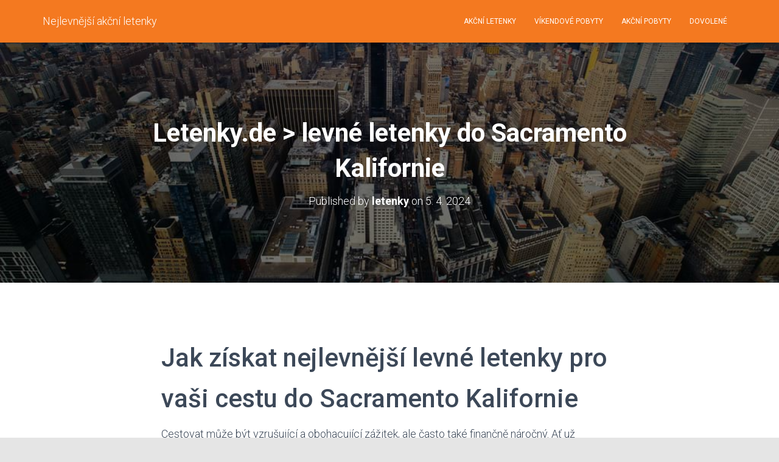

--- FILE ---
content_type: text/html; charset=UTF-8
request_url: https://letenky.de/pelikan/levne-letenky-do-sacramento-kalifornie/
body_size: 13994
content:
<!DOCTYPE html>
<html lang="cs">

<head>
	<meta charset='UTF-8'>
	<meta name="viewport" content="width=device-width, initial-scale=1">
	<link rel="profile" href="http://gmpg.org/xfn/11">
		<title>Nejlepší levné letenky do Sacramento Kalifornie?</title>
<meta name='robots' content='max-image-preview:large' />
<link rel='dns-prefetch' href='//fonts.googleapis.com' />

	<meta name='description' content='Hledáte cenově dostupné levné letenky do Sacramento Kalifornie? Nabízíme vám přehled akčních cen letenek, porovnání nabídek a praktické rady pro ekonomické cestování letecky.' class='nsg-seo-meta-tag' />


	<link rel='canonical' href='https://letenky.de/index.php/pelikan/levne-letenky-do-sacramento-kalifornie/' class='nsg-seo-canonical' />

<style id='wp-img-auto-sizes-contain-inline-css' type='text/css'>
img:is([sizes=auto i],[sizes^="auto," i]){contain-intrinsic-size:3000px 1500px}
/*# sourceURL=wp-img-auto-sizes-contain-inline-css */
</style>
<style id='wp-emoji-styles-inline-css' type='text/css'>

	img.wp-smiley, img.emoji {
		display: inline !important;
		border: none !important;
		box-shadow: none !important;
		height: 1em !important;
		width: 1em !important;
		margin: 0 0.07em !important;
		vertical-align: -0.1em !important;
		background: none !important;
		padding: 0 !important;
	}
/*# sourceURL=wp-emoji-styles-inline-css */
</style>
<style id='wp-block-library-inline-css' type='text/css'>
:root{--wp-block-synced-color:#7a00df;--wp-block-synced-color--rgb:122,0,223;--wp-bound-block-color:var(--wp-block-synced-color);--wp-editor-canvas-background:#ddd;--wp-admin-theme-color:#007cba;--wp-admin-theme-color--rgb:0,124,186;--wp-admin-theme-color-darker-10:#006ba1;--wp-admin-theme-color-darker-10--rgb:0,107,160.5;--wp-admin-theme-color-darker-20:#005a87;--wp-admin-theme-color-darker-20--rgb:0,90,135;--wp-admin-border-width-focus:2px}@media (min-resolution:192dpi){:root{--wp-admin-border-width-focus:1.5px}}.wp-element-button{cursor:pointer}:root .has-very-light-gray-background-color{background-color:#eee}:root .has-very-dark-gray-background-color{background-color:#313131}:root .has-very-light-gray-color{color:#eee}:root .has-very-dark-gray-color{color:#313131}:root .has-vivid-green-cyan-to-vivid-cyan-blue-gradient-background{background:linear-gradient(135deg,#00d084,#0693e3)}:root .has-purple-crush-gradient-background{background:linear-gradient(135deg,#34e2e4,#4721fb 50%,#ab1dfe)}:root .has-hazy-dawn-gradient-background{background:linear-gradient(135deg,#faaca8,#dad0ec)}:root .has-subdued-olive-gradient-background{background:linear-gradient(135deg,#fafae1,#67a671)}:root .has-atomic-cream-gradient-background{background:linear-gradient(135deg,#fdd79a,#004a59)}:root .has-nightshade-gradient-background{background:linear-gradient(135deg,#330968,#31cdcf)}:root .has-midnight-gradient-background{background:linear-gradient(135deg,#020381,#2874fc)}:root{--wp--preset--font-size--normal:16px;--wp--preset--font-size--huge:42px}.has-regular-font-size{font-size:1em}.has-larger-font-size{font-size:2.625em}.has-normal-font-size{font-size:var(--wp--preset--font-size--normal)}.has-huge-font-size{font-size:var(--wp--preset--font-size--huge)}.has-text-align-center{text-align:center}.has-text-align-left{text-align:left}.has-text-align-right{text-align:right}.has-fit-text{white-space:nowrap!important}#end-resizable-editor-section{display:none}.aligncenter{clear:both}.items-justified-left{justify-content:flex-start}.items-justified-center{justify-content:center}.items-justified-right{justify-content:flex-end}.items-justified-space-between{justify-content:space-between}.screen-reader-text{border:0;clip-path:inset(50%);height:1px;margin:-1px;overflow:hidden;padding:0;position:absolute;width:1px;word-wrap:normal!important}.screen-reader-text:focus{background-color:#ddd;clip-path:none;color:#444;display:block;font-size:1em;height:auto;left:5px;line-height:normal;padding:15px 23px 14px;text-decoration:none;top:5px;width:auto;z-index:100000}html :where(.has-border-color){border-style:solid}html :where([style*=border-top-color]){border-top-style:solid}html :where([style*=border-right-color]){border-right-style:solid}html :where([style*=border-bottom-color]){border-bottom-style:solid}html :where([style*=border-left-color]){border-left-style:solid}html :where([style*=border-width]){border-style:solid}html :where([style*=border-top-width]){border-top-style:solid}html :where([style*=border-right-width]){border-right-style:solid}html :where([style*=border-bottom-width]){border-bottom-style:solid}html :where([style*=border-left-width]){border-left-style:solid}html :where(img[class*=wp-image-]){height:auto;max-width:100%}:where(figure){margin:0 0 1em}html :where(.is-position-sticky){--wp-admin--admin-bar--position-offset:var(--wp-admin--admin-bar--height,0px)}@media screen and (max-width:600px){html :where(.is-position-sticky){--wp-admin--admin-bar--position-offset:0px}}

/*# sourceURL=wp-block-library-inline-css */
</style><style id='global-styles-inline-css' type='text/css'>
:root{--wp--preset--aspect-ratio--square: 1;--wp--preset--aspect-ratio--4-3: 4/3;--wp--preset--aspect-ratio--3-4: 3/4;--wp--preset--aspect-ratio--3-2: 3/2;--wp--preset--aspect-ratio--2-3: 2/3;--wp--preset--aspect-ratio--16-9: 16/9;--wp--preset--aspect-ratio--9-16: 9/16;--wp--preset--color--black: #000000;--wp--preset--color--cyan-bluish-gray: #abb8c3;--wp--preset--color--white: #ffffff;--wp--preset--color--pale-pink: #f78da7;--wp--preset--color--vivid-red: #cf2e2e;--wp--preset--color--luminous-vivid-orange: #ff6900;--wp--preset--color--luminous-vivid-amber: #fcb900;--wp--preset--color--light-green-cyan: #7bdcb5;--wp--preset--color--vivid-green-cyan: #00d084;--wp--preset--color--pale-cyan-blue: #8ed1fc;--wp--preset--color--vivid-cyan-blue: #0693e3;--wp--preset--color--vivid-purple: #9b51e0;--wp--preset--color--accent: #f47920;--wp--preset--color--secondary: #2d3359;--wp--preset--color--background-color: #E5E5E5;--wp--preset--color--header-gradient: #a81d84;--wp--preset--color--body-color: #999999;--wp--preset--color--header-overlay-color: rgba(0,0,0,0.5);--wp--preset--color--header-text-color: #fffffe;--wp--preset--color--navbar-background: #f47920;--wp--preset--color--navbar-text-color: #ffffff;--wp--preset--color--navbar-text-color-hover: #ffffff;--wp--preset--color--navbar-transparent-text-color: #fffffc;--wp--preset--gradient--vivid-cyan-blue-to-vivid-purple: linear-gradient(135deg,rgb(6,147,227) 0%,rgb(155,81,224) 100%);--wp--preset--gradient--light-green-cyan-to-vivid-green-cyan: linear-gradient(135deg,rgb(122,220,180) 0%,rgb(0,208,130) 100%);--wp--preset--gradient--luminous-vivid-amber-to-luminous-vivid-orange: linear-gradient(135deg,rgb(252,185,0) 0%,rgb(255,105,0) 100%);--wp--preset--gradient--luminous-vivid-orange-to-vivid-red: linear-gradient(135deg,rgb(255,105,0) 0%,rgb(207,46,46) 100%);--wp--preset--gradient--very-light-gray-to-cyan-bluish-gray: linear-gradient(135deg,rgb(238,238,238) 0%,rgb(169,184,195) 100%);--wp--preset--gradient--cool-to-warm-spectrum: linear-gradient(135deg,rgb(74,234,220) 0%,rgb(151,120,209) 20%,rgb(207,42,186) 40%,rgb(238,44,130) 60%,rgb(251,105,98) 80%,rgb(254,248,76) 100%);--wp--preset--gradient--blush-light-purple: linear-gradient(135deg,rgb(255,206,236) 0%,rgb(152,150,240) 100%);--wp--preset--gradient--blush-bordeaux: linear-gradient(135deg,rgb(254,205,165) 0%,rgb(254,45,45) 50%,rgb(107,0,62) 100%);--wp--preset--gradient--luminous-dusk: linear-gradient(135deg,rgb(255,203,112) 0%,rgb(199,81,192) 50%,rgb(65,88,208) 100%);--wp--preset--gradient--pale-ocean: linear-gradient(135deg,rgb(255,245,203) 0%,rgb(182,227,212) 50%,rgb(51,167,181) 100%);--wp--preset--gradient--electric-grass: linear-gradient(135deg,rgb(202,248,128) 0%,rgb(113,206,126) 100%);--wp--preset--gradient--midnight: linear-gradient(135deg,rgb(2,3,129) 0%,rgb(40,116,252) 100%);--wp--preset--font-size--small: 13px;--wp--preset--font-size--medium: 20px;--wp--preset--font-size--large: 36px;--wp--preset--font-size--x-large: 42px;--wp--preset--spacing--20: 0.44rem;--wp--preset--spacing--30: 0.67rem;--wp--preset--spacing--40: 1rem;--wp--preset--spacing--50: 1.5rem;--wp--preset--spacing--60: 2.25rem;--wp--preset--spacing--70: 3.38rem;--wp--preset--spacing--80: 5.06rem;--wp--preset--shadow--natural: 6px 6px 9px rgba(0, 0, 0, 0.2);--wp--preset--shadow--deep: 12px 12px 50px rgba(0, 0, 0, 0.4);--wp--preset--shadow--sharp: 6px 6px 0px rgba(0, 0, 0, 0.2);--wp--preset--shadow--outlined: 6px 6px 0px -3px rgb(255, 255, 255), 6px 6px rgb(0, 0, 0);--wp--preset--shadow--crisp: 6px 6px 0px rgb(0, 0, 0);}:where(.is-layout-flex){gap: 0.5em;}:where(.is-layout-grid){gap: 0.5em;}body .is-layout-flex{display: flex;}.is-layout-flex{flex-wrap: wrap;align-items: center;}.is-layout-flex > :is(*, div){margin: 0;}body .is-layout-grid{display: grid;}.is-layout-grid > :is(*, div){margin: 0;}:where(.wp-block-columns.is-layout-flex){gap: 2em;}:where(.wp-block-columns.is-layout-grid){gap: 2em;}:where(.wp-block-post-template.is-layout-flex){gap: 1.25em;}:where(.wp-block-post-template.is-layout-grid){gap: 1.25em;}.has-black-color{color: var(--wp--preset--color--black) !important;}.has-cyan-bluish-gray-color{color: var(--wp--preset--color--cyan-bluish-gray) !important;}.has-white-color{color: var(--wp--preset--color--white) !important;}.has-pale-pink-color{color: var(--wp--preset--color--pale-pink) !important;}.has-vivid-red-color{color: var(--wp--preset--color--vivid-red) !important;}.has-luminous-vivid-orange-color{color: var(--wp--preset--color--luminous-vivid-orange) !important;}.has-luminous-vivid-amber-color{color: var(--wp--preset--color--luminous-vivid-amber) !important;}.has-light-green-cyan-color{color: var(--wp--preset--color--light-green-cyan) !important;}.has-vivid-green-cyan-color{color: var(--wp--preset--color--vivid-green-cyan) !important;}.has-pale-cyan-blue-color{color: var(--wp--preset--color--pale-cyan-blue) !important;}.has-vivid-cyan-blue-color{color: var(--wp--preset--color--vivid-cyan-blue) !important;}.has-vivid-purple-color{color: var(--wp--preset--color--vivid-purple) !important;}.has-black-background-color{background-color: var(--wp--preset--color--black) !important;}.has-cyan-bluish-gray-background-color{background-color: var(--wp--preset--color--cyan-bluish-gray) !important;}.has-white-background-color{background-color: var(--wp--preset--color--white) !important;}.has-pale-pink-background-color{background-color: var(--wp--preset--color--pale-pink) !important;}.has-vivid-red-background-color{background-color: var(--wp--preset--color--vivid-red) !important;}.has-luminous-vivid-orange-background-color{background-color: var(--wp--preset--color--luminous-vivid-orange) !important;}.has-luminous-vivid-amber-background-color{background-color: var(--wp--preset--color--luminous-vivid-amber) !important;}.has-light-green-cyan-background-color{background-color: var(--wp--preset--color--light-green-cyan) !important;}.has-vivid-green-cyan-background-color{background-color: var(--wp--preset--color--vivid-green-cyan) !important;}.has-pale-cyan-blue-background-color{background-color: var(--wp--preset--color--pale-cyan-blue) !important;}.has-vivid-cyan-blue-background-color{background-color: var(--wp--preset--color--vivid-cyan-blue) !important;}.has-vivid-purple-background-color{background-color: var(--wp--preset--color--vivid-purple) !important;}.has-black-border-color{border-color: var(--wp--preset--color--black) !important;}.has-cyan-bluish-gray-border-color{border-color: var(--wp--preset--color--cyan-bluish-gray) !important;}.has-white-border-color{border-color: var(--wp--preset--color--white) !important;}.has-pale-pink-border-color{border-color: var(--wp--preset--color--pale-pink) !important;}.has-vivid-red-border-color{border-color: var(--wp--preset--color--vivid-red) !important;}.has-luminous-vivid-orange-border-color{border-color: var(--wp--preset--color--luminous-vivid-orange) !important;}.has-luminous-vivid-amber-border-color{border-color: var(--wp--preset--color--luminous-vivid-amber) !important;}.has-light-green-cyan-border-color{border-color: var(--wp--preset--color--light-green-cyan) !important;}.has-vivid-green-cyan-border-color{border-color: var(--wp--preset--color--vivid-green-cyan) !important;}.has-pale-cyan-blue-border-color{border-color: var(--wp--preset--color--pale-cyan-blue) !important;}.has-vivid-cyan-blue-border-color{border-color: var(--wp--preset--color--vivid-cyan-blue) !important;}.has-vivid-purple-border-color{border-color: var(--wp--preset--color--vivid-purple) !important;}.has-vivid-cyan-blue-to-vivid-purple-gradient-background{background: var(--wp--preset--gradient--vivid-cyan-blue-to-vivid-purple) !important;}.has-light-green-cyan-to-vivid-green-cyan-gradient-background{background: var(--wp--preset--gradient--light-green-cyan-to-vivid-green-cyan) !important;}.has-luminous-vivid-amber-to-luminous-vivid-orange-gradient-background{background: var(--wp--preset--gradient--luminous-vivid-amber-to-luminous-vivid-orange) !important;}.has-luminous-vivid-orange-to-vivid-red-gradient-background{background: var(--wp--preset--gradient--luminous-vivid-orange-to-vivid-red) !important;}.has-very-light-gray-to-cyan-bluish-gray-gradient-background{background: var(--wp--preset--gradient--very-light-gray-to-cyan-bluish-gray) !important;}.has-cool-to-warm-spectrum-gradient-background{background: var(--wp--preset--gradient--cool-to-warm-spectrum) !important;}.has-blush-light-purple-gradient-background{background: var(--wp--preset--gradient--blush-light-purple) !important;}.has-blush-bordeaux-gradient-background{background: var(--wp--preset--gradient--blush-bordeaux) !important;}.has-luminous-dusk-gradient-background{background: var(--wp--preset--gradient--luminous-dusk) !important;}.has-pale-ocean-gradient-background{background: var(--wp--preset--gradient--pale-ocean) !important;}.has-electric-grass-gradient-background{background: var(--wp--preset--gradient--electric-grass) !important;}.has-midnight-gradient-background{background: var(--wp--preset--gradient--midnight) !important;}.has-small-font-size{font-size: var(--wp--preset--font-size--small) !important;}.has-medium-font-size{font-size: var(--wp--preset--font-size--medium) !important;}.has-large-font-size{font-size: var(--wp--preset--font-size--large) !important;}.has-x-large-font-size{font-size: var(--wp--preset--font-size--x-large) !important;}
/*# sourceURL=global-styles-inline-css */
</style>

<style id='classic-theme-styles-inline-css' type='text/css'>
/*! This file is auto-generated */
.wp-block-button__link{color:#fff;background-color:#32373c;border-radius:9999px;box-shadow:none;text-decoration:none;padding:calc(.667em + 2px) calc(1.333em + 2px);font-size:1.125em}.wp-block-file__button{background:#32373c;color:#fff;text-decoration:none}
/*# sourceURL=/wp-includes/css/classic-themes.min.css */
</style>
<link rel='stylesheet' id='nsg-styles-css' href='https://letenky.de/wp-content/plugins/nsg-seo-generator/assets/nsg-styles.css?ver=2.4.0' type='text/css' media='all' />
<link rel='stylesheet' id='bootstrap-css' href='https://letenky.de/wp-content/themes/hestia-pro/assets/bootstrap/css/bootstrap.min.css?ver=1.0.2' type='text/css' media='all' />
<link rel='stylesheet' id='hestia-font-sizes-css' href='https://letenky.de/wp-content/themes/hestia-pro/assets/css/font-sizes.min.css?ver=3.0.29' type='text/css' media='all' />
<link rel='stylesheet' id='hestia_style-css' href='https://letenky.de/wp-content/themes/hestia-pro/style.min.css?ver=3.0.29' type='text/css' media='all' />
<style id='hestia_style-inline-css' type='text/css'>
.hestia-top-bar,.hestia-top-bar .widget.widget_shopping_cart .cart_list{background-color:#363537}.hestia-top-bar .widget .label-floating input[type=search]:-webkit-autofill{-webkit-box-shadow:inset 0 0 0 9999px #363537}.hestia-top-bar,.hestia-top-bar .widget .label-floating input[type=search],.hestia-top-bar .widget.widget_search form.form-group:before,.hestia-top-bar .widget.widget_product_search form.form-group:before,.hestia-top-bar .widget.widget_shopping_cart:before{color:#fff}.hestia-top-bar .widget .label-floating input[type=search]{-webkit-text-fill-color:#fff !important}.hestia-top-bar div.widget.widget_shopping_cart:before,.hestia-top-bar .widget.widget_product_search form.form-group:before,.hestia-top-bar .widget.widget_search form.form-group:before{background-color:#fff}.hestia-top-bar a,.hestia-top-bar .top-bar-nav li a{color:#fff}.hestia-top-bar ul li a[href*="mailto:"]:before,.hestia-top-bar ul li a[href*="tel:"]:before{background-color:#fff}.hestia-top-bar a:hover,.hestia-top-bar .top-bar-nav li a:hover{color:#eee}.hestia-top-bar ul li:hover a[href*="mailto:"]:before,.hestia-top-bar ul li:hover a[href*="tel:"]:before{background-color:#eee}
@media(min-width:769px){.page-header.header-small .hestia-title,.page-header.header-small .title,h1.hestia-title.title-in-content,.main article.section .has-title-font-size{font-size:42px}}
a,.navbar .dropdown-menu li:hover>a,.navbar .dropdown-menu li:focus>a,.navbar .dropdown-menu li:active>a,.navbar .navbar-nav>li .dropdown-menu li:hover>a,body:not(.home) .navbar-default .navbar-nav>.active:not(.btn)>a,body:not(.home) .navbar-default .navbar-nav>.active:not(.btn)>a:hover,body:not(.home) .navbar-default .navbar-nav>.active:not(.btn)>a:focus,a:hover,.card-blog a.moretag:hover,.card-blog a.more-link:hover,.widget a:hover,.has-text-color.has-accent-color,p.has-text-color a{color:#f47920}.svg-text-color{fill:#f47920}.pagination span.current,.pagination span.current:focus,.pagination span.current:hover{border-color:#f47920}button,button:hover,.woocommerce .track_order button[type="submit"],.woocommerce .track_order button[type="submit"]:hover,div.wpforms-container .wpforms-form button[type=submit].wpforms-submit,div.wpforms-container .wpforms-form button[type=submit].wpforms-submit:hover,input[type="button"],input[type="button"]:hover,input[type="submit"],input[type="submit"]:hover,input#searchsubmit,.pagination span.current,.pagination span.current:focus,.pagination span.current:hover,.btn.btn-primary,.btn.btn-primary:link,.btn.btn-primary:hover,.btn.btn-primary:focus,.btn.btn-primary:active,.btn.btn-primary.active,.btn.btn-primary.active:focus,.btn.btn-primary.active:hover,.btn.btn-primary:active:hover,.btn.btn-primary:active:focus,.btn.btn-primary:active:hover,.hestia-sidebar-open.btn.btn-rose,.hestia-sidebar-close.btn.btn-rose,.hestia-sidebar-open.btn.btn-rose:hover,.hestia-sidebar-close.btn.btn-rose:hover,.hestia-sidebar-open.btn.btn-rose:focus,.hestia-sidebar-close.btn.btn-rose:focus,.label.label-primary,.hestia-work .portfolio-item:nth-child(6n+1) .label,.nav-cart .nav-cart-content .widget .buttons .button,.has-accent-background-color[class*="has-background"]{background-color:#f47920}@media(max-width:768px){.navbar-default .navbar-nav>li>a:hover,.navbar-default .navbar-nav>li>a:focus,.navbar .navbar-nav .dropdown .dropdown-menu li a:hover,.navbar .navbar-nav .dropdown .dropdown-menu li a:focus,.navbar button.navbar-toggle:hover,.navbar .navbar-nav li:hover>a i{color:#f47920}}body:not(.woocommerce-page) button:not([class^="fl-"]):not(.hestia-scroll-to-top):not(.navbar-toggle):not(.close),body:not(.woocommerce-page) .button:not([class^="fl-"]):not(hestia-scroll-to-top):not(.navbar-toggle):not(.add_to_cart_button):not(.product_type_grouped):not(.product_type_external),div.wpforms-container .wpforms-form button[type=submit].wpforms-submit,input[type="submit"],input[type="button"],.btn.btn-primary,.widget_product_search button[type="submit"],.hestia-sidebar-open.btn.btn-rose,.hestia-sidebar-close.btn.btn-rose,.everest-forms button[type=submit].everest-forms-submit-button{-webkit-box-shadow:0 2px 2px 0 rgba(244,121,32,0.14),0 3px 1px -2px rgba(244,121,32,0.2),0 1px 5px 0 rgba(244,121,32,0.12);box-shadow:0 2px 2px 0 rgba(244,121,32,0.14),0 3px 1px -2px rgba(244,121,32,0.2),0 1px 5px 0 rgba(244,121,32,0.12)}.card .header-primary,.card .content-primary,.everest-forms button[type=submit].everest-forms-submit-button{background:#f47920}body:not(.woocommerce-page) .button:not([class^="fl-"]):not(.hestia-scroll-to-top):not(.navbar-toggle):not(.add_to_cart_button):hover,body:not(.woocommerce-page) button:not([class^="fl-"]):not(.hestia-scroll-to-top):not(.navbar-toggle):not(.close):hover,div.wpforms-container .wpforms-form button[type=submit].wpforms-submit:hover,input[type="submit"]:hover,input[type="button"]:hover,input#searchsubmit:hover,.widget_product_search button[type="submit"]:hover,.pagination span.current,.btn.btn-primary:hover,.btn.btn-primary:focus,.btn.btn-primary:active,.btn.btn-primary.active,.btn.btn-primary:active:focus,.btn.btn-primary:active:hover,.hestia-sidebar-open.btn.btn-rose:hover,.hestia-sidebar-close.btn.btn-rose:hover,.pagination span.current:hover,.everest-forms button[type=submit].everest-forms-submit-button:hover,.everest-forms button[type=submit].everest-forms-submit-button:focus,.everest-forms button[type=submit].everest-forms-submit-button:active{-webkit-box-shadow:0 14px 26px -12px rgba(244,121,32,0.42),0 4px 23px 0 rgba(0,0,0,0.12),0 8px 10px -5px rgba(244,121,32,0.2);box-shadow:0 14px 26px -12px rgba(244,121,32,0.42),0 4px 23px 0 rgba(0,0,0,0.12),0 8px 10px -5px rgba(244,121,32,0.2);color:#fff}.form-group.is-focused .form-control{background-image:-webkit-gradient(linear,left top,left bottom,from(#f47920),to(#f47920)),-webkit-gradient(linear,left top,left bottom,from(#d2d2d2),to(#d2d2d2));background-image:-webkit-linear-gradient(linear,left top,left bottom,from(#f47920),to(#f47920)),-webkit-linear-gradient(linear,left top,left bottom,from(#d2d2d2),to(#d2d2d2));background-image:linear-gradient(linear,left top,left bottom,from(#f47920),to(#f47920)),linear-gradient(linear,left top,left bottom,from(#d2d2d2),to(#d2d2d2))}.navbar:not(.navbar-transparent) li:not(.btn):hover>a,.navbar li.on-section:not(.btn)>a,.navbar.full-screen-menu.navbar-transparent li:not(.btn):hover>a,.navbar.full-screen-menu .navbar-toggle:hover,.navbar:not(.navbar-transparent) .nav-cart:hover,.navbar:not(.navbar-transparent) .hestia-toggle-search:hover{color:#f47920}.header-filter-gradient{background:linear-gradient(45deg,rgba(168,29,132,1) 0,rgb(234,57,111) 100%)}.has-text-color.has-header-gradient-color{color:#a81d84}.has-header-gradient-background-color[class*="has-background"]{background-color:#a81d84}.has-text-color.has-background-color-color{color:#E5E5E5}.has-background-color-background-color[class*="has-background"]{background-color:#E5E5E5}
.title,.title a,.card-title,.card-title a,.card-title a:hover,.info-title,.info-title a,.footer-brand,.footer-brand a,.media .media-heading,.media .media-heading a,.hestia-info .info-title,.card-blog a.moretag,.card-blog a.more-link,.card .author a,.hestia-about:not(.section-image) h1,.hestia-about:not(.section-image) h2,.hestia-about:not(.section-image) h3,.hestia-about:not(.section-image) h4,.hestia-about:not(.section-image) h5,aside .widget h5,aside .widget a,.woocommerce ul.products[class*="columns-"] li.product-category h2,.woocommerce #reviews #comments ol.commentlist li .comment-text p.meta .woocommerce-review__author,.has-text-color.has-secondary-color{color:#2d3359}.has-secondary-background-color[class*="has-background"]{background-color:#2d3359}.description,.card-description,.footer-big,.hestia-features .hestia-info p,.text-gray,.hestia-about:not(.section-image) p,.hestia-about:not(.section-image) h6,.has-text-color.has-body-color-color{color:#999}.has-body-color-background-color[class*="has-background"]{background-color:#999}.header-filter:before,.has-header-overlay-color-background-color[class*="has-background"]{background-color:rgba(0,0,0,0.5)}.has-text-color.has-header-overlay-color-color{color:rgba(0,0,0,0.5)}.page-header,.page-header .hestia-title,.page-header .sub-title,.has-text-color.has-header-text-color-color{color:#fff}.has-header-text-color-background-color[class*="has-background"]{background-color:#fff}@media( max-width:768px){.header>.navbar,.navbar.navbar-fixed-top .navbar-collapse{background-color:#f47920}}.navbar:not(.navbar-transparent),.navbar .dropdown-menu,.nav-cart .nav-cart-content .widget,.has-navbar-background-background-color[class*="has-background"]{background-color:#f47920}@media( min-width:769px){.navbar.full-screen-menu .nav.navbar-nav{background-color:rgba(244,121,32,0.9)}}.has-navbar-background-color[class*="has-background"]{color:#f47920}@media( min-width:769px){.navbar.navbar-transparent .navbar-brand,.navbar.navbar-transparent .navbar-nav>li:not(.btn)>a,.navbar.navbar-transparent .navbar-nav>.active>a,.navbar.navbar-transparent.full-screen-menu .navbar-toggle,.navbar.navbar-transparent:not(.full-screen-menu) .nav-cart-icon,.navbar.navbar-transparent.full-screen-menu li.responsive-nav-cart>a.nav-cart-icon,.navbar.navbar-transparent .hestia-toggle-search,.navbar.navbar-transparent .header-widgets-wrapper ul li a[href*="mailto:"],.navbar.navbar-transparent .header-widgets-wrapper ul li a[href*="tel:"]{color:#fff}}.navbar.navbar-transparent .hestia-toggle-search svg{fill:#fff}.has-text-color.has-navbar-transparent-text-color-color{color:#fff}.has-navbar-transparent-text-color-background-color[class*="has-background"],.navbar.navbar-transparent .header-widgets-wrapper ul li a[href*="mailto:"]:before,.navbar.navbar-transparent .header-widgets-wrapper ul li a[href*="tel:"]:before{background-color:#fff}@media( min-width:769px){.menu-open .navbar.full-screen-menu.navbar-transparent .navbar-toggle,.navbar:not(.navbar-transparent) .navbar-brand,.navbar:not(.navbar-transparent) li:not(.btn)>a,.navbar.navbar-transparent.full-screen-menu li:not(.btn):not(.nav-cart)>a,.navbar.navbar-transparent .dropdown-menu li:not(.btn)>a,.hestia-mm-heading,.hestia-mm-description,.navbar:not(.navbar-transparent) .navbar-nav>.active>a,.navbar:not(.navbar-transparent).full-screen-menu .navbar-toggle,.navbar .nav-cart-icon,.navbar:not(.navbar-transparent) .hestia-toggle-search,.navbar.navbar-transparent .nav-cart .nav-cart-content .widget li a,.navbar .navbar-nav>li .dropdown-menu li.active>a{color:#fff}}@media( max-width:768px){.navbar.navbar-default .navbar-brand,.navbar.navbar-default .navbar-nav li:not(.btn).menu-item>a,.navbar.navbar-default .navbar-nav .menu-item.active>a,.navbar.navbar-default .navbar-toggle,.navbar.navbar-default .navbar-toggle,.navbar.navbar-default .responsive-nav-cart a,.navbar.navbar-default .nav-cart .nav-cart-content a,.navbar.navbar-default .hestia-toggle-search,.hestia-mm-heading,.hestia-mm-description{color:#fff}.navbar .navbar-nav .dropdown:not(.btn) a .caret svg{fill:#fff}.navbar .navbar-nav .dropdown:not(.btn) a .caret{border-color:#fff}}.has-text-color.has-navbar-text-color-color{color:#fff}.has-navbar-text-color-background-color[class*="has-background"]{background-color:#fff}.navbar:not(.navbar-transparent) .header-widgets-wrapper ul li a[href*="mailto:"]:before,.navbar:not(.navbar-transparent) .header-widgets-wrapper ul li a[href*="tel:"]:before{background-color:#fff}.hestia-toggle-search svg{fill:#fff}.navbar.navbar-default:not(.navbar-transparent) li:not(.btn):hover>a,.navbar.navbar-default.navbar-transparent .dropdown-menu:not(.btn) li:not(.btn):hover>a,.navbar.navbar-default:not(.navbar-transparent) li:not(.btn):hover>a i,.navbar.navbar-default:not(.navbar-transparent) .navbar-toggle:hover,.navbar.navbar-default:not(.full-screen-menu) .nav-cart-icon .nav-cart-content a:hover,.navbar.navbar-default:not(.navbar-transparent) .hestia-toggle-search:hover,.navbar.navbar-transparent .nav-cart .nav-cart-content .widget li:hover a,.has-text-color.has-navbar-text-color-hover-color{color:#fff}.navbar.navbar-default li.on-section:not(.btn)>a{color:#fff!important}@media( max-width:768px){.navbar.navbar-default.navbar-transparent li:not(.btn):hover>a,.navbar.navbar-default.navbar-transparent li:not(.btn):hover>a i,.navbar.navbar-default.navbar-transparent .navbar-toggle:hover,.navbar.navbar-default .responsive-nav-cart a:hover .navbar.navbar-default .navbar-toggle:hover{color:#fff !important}}.has-navbar-text-color-hover-background-color[class*="has-background"]{background-color:#fff}.navbar:not(.navbar-transparent) .header-widgets-wrapper ul li:hover a[href*="mailto:"]:before,.navbar:not(.navbar-transparent) .header-widgets-wrapper ul li:hover a[href*="tel:"]:before{background-color:#fff}.hestia-toggle-search:hover svg{fill:#fff}.form-group.is-focused .form-control,div.wpforms-container .wpforms-form .form-group.is-focused .form-control,.nf-form-cont input:not([type=button]):focus,.nf-form-cont select:focus,.nf-form-cont textarea:focus{background-image:-webkit-gradient(linear,left top,left bottom,from(#f47920),to(#f47920)),-webkit-gradient(linear,left top,left bottom,from(#d2d2d2),to(#d2d2d2));background-image:-webkit-linear-gradient(linear,left top,left bottom,from(#f47920),to(#f47920)),-webkit-linear-gradient(linear,left top,left bottom,from(#d2d2d2),to(#d2d2d2));background-image:linear-gradient(linear,left top,left bottom,from(#f47920),to(#f47920)),linear-gradient(linear,left top,left bottom,from(#d2d2d2),to(#d2d2d2))}.navbar.navbar-transparent.full-screen-menu .navbar-collapse .navbar-nav>li:not(.btn)>a:hover{color:#f47920}.hestia-ajax-loading{border-color:#f47920}
.btn.btn-primary:not(.colored-button):not(.btn-left):not(.btn-right):not(.btn-just-icon):not(.menu-item),input[type="submit"]:not(.search-submit),body:not(.woocommerce-account) .woocommerce .button.woocommerce-Button,.woocommerce .product button.button,.woocommerce .product button.button.alt,.woocommerce .product #respond input#submit,.woocommerce-cart .blog-post .woocommerce .cart-collaterals .cart_totals .checkout-button,.woocommerce-checkout #payment #place_order,.woocommerce-account.woocommerce-page button.button,.woocommerce .track_order button[type="submit"],.nav-cart .nav-cart-content .widget .buttons .button,.woocommerce a.button.wc-backward,body.woocommerce .wccm-catalog-item a.button,body.woocommerce a.wccm-button.button,form.woocommerce-form-coupon button.button,div.wpforms-container .wpforms-form button[type=submit].wpforms-submit,div.woocommerce a.button.alt,div.woocommerce table.my_account_orders .button,.btn.colored-button,.btn.btn-left,.btn.btn-right,.btn:not(.colored-button):not(.btn-left):not(.btn-right):not(.btn-just-icon):not(.menu-item):not(.hestia-sidebar-open):not(.hestia-sidebar-close){padding-top:15px;padding-bottom:15px;padding-left:33px;padding-right:33px}
.btn.btn-primary:not(.colored-button):not(.btn-left):not(.btn-right):not(.btn-just-icon):not(.menu-item),input[type="submit"]:not(.search-submit),body:not(.woocommerce-account) .woocommerce .button.woocommerce-Button,.woocommerce .product button.button,.woocommerce .product button.button.alt,.woocommerce .product #respond input#submit,.woocommerce-cart .blog-post .woocommerce .cart-collaterals .cart_totals .checkout-button,.woocommerce-checkout #payment #place_order,.woocommerce-account.woocommerce-page button.button,.woocommerce .track_order button[type="submit"],.nav-cart .nav-cart-content .widget .buttons .button,.woocommerce a.button.wc-backward,body.woocommerce .wccm-catalog-item a.button,body.woocommerce a.wccm-button.button,form.woocommerce-form-coupon button.button,div.wpforms-container .wpforms-form button[type=submit].wpforms-submit,div.woocommerce a.button.alt,div.woocommerce table.my_account_orders .button,input[type="submit"].search-submit,.hestia-view-cart-wrapper .added_to_cart.wc-forward,.woocommerce-product-search button,.woocommerce-cart .actions .button,#secondary div[id^=woocommerce_price_filter] .button,.woocommerce div[id^=woocommerce_widget_cart].widget .buttons .button,.searchform input[type=submit],.searchform button,.search-form:not(.media-toolbar-primary) input[type=submit],.search-form:not(.media-toolbar-primary) button,.woocommerce-product-search input[type=submit],.btn.colored-button,.btn.btn-left,.btn.btn-right,.btn:not(.colored-button):not(.btn-left):not(.btn-right):not(.btn-just-icon):not(.menu-item):not(.hestia-sidebar-open):not(.hestia-sidebar-close){border-radius:3px}
.btn:hover{background-color:#858585}
.aos-init[data-aos]{transition-duration:1.25s;-webkit-transition-duration:1.25s;-moz-transition-duration:1.25s;transition-timing-function:ease-out;-webkit-transition-timing-function:ease-out;-moz-transition-timing-function:ease-out;will-change:transform,opacity}.aos-init[data-aos].hestia-table-two{transition-duration:1s;-webkit-transition-duration:1s;-moz-transition-duration:1s}.aos-init[data-aos^=fade][data-aos^=fade]{opacity:0;transition-property:opacity,transform}.aos-init[data-aos^=fade][data-aos^=fade].aos-animate{opacity:1;transform:translate3d(0,0,0)}.aos-init[data-aos=fade-up]{transform:translate3d(0,35px,0)}.aos-init[data-aos=fade-down]{transform:translate3d(0,-35px,0)}.aos-init[data-aos=fade-right]{transform:translate3d(-35px,0,0)}.aos-init[data-aos=fade-left]{transform:translate3d(35px,0,0)}
/*# sourceURL=hestia_style-inline-css */
</style>
<link rel='stylesheet' id='hestia_fonts-css' href='https://fonts.googleapis.com/css?family=Roboto%3A300%2C400%2C500%2C700%7CRoboto+Slab%3A400%2C700&#038;subset=latin%2Clatin-ext&#038;ver=3.0.29' type='text/css' media='all' />
<script type="text/javascript" src="https://letenky.de/wp-includes/js/jquery/jquery.min.js?ver=3.7.1" id="jquery-core-js"></script>
<script type="text/javascript" src="https://letenky.de/wp-includes/js/jquery/jquery-migrate.min.js?ver=3.4.1" id="jquery-migrate-js"></script>
<link rel="https://api.w.org/" href="https://letenky.de/index.php/wp-json/" /><link rel="EditURI" type="application/rsd+xml" title="RSD" href="https://letenky.de/xmlrpc.php?rsd" />
<meta name="generator" content="WordPress 6.9" />
<link rel="canonical" href="https://letenky.de/index.php/pelikan/levne-letenky-do-sacramento-kalifornie/" />
<style>/* CSS added by WP Meta and Date Remover*/.wp-block-post-author__name{display:none !important;}
.wp-block-post-date{display:none !important;}
 .entry-meta {display:none !important;}
	.home .entry-meta { display: none; }
	.entry-footer {display:none !important;}
	.home .entry-footer { display: none; }</style><link rel="icon" href="https://letenky.de/wp-content/uploads/2024/04/cropped-512x512-2-32x32.png" sizes="32x32" />
<link rel="icon" href="https://letenky.de/wp-content/uploads/2024/04/cropped-512x512-2-192x192.png" sizes="192x192" />
<link rel="apple-touch-icon" href="https://letenky.de/wp-content/uploads/2024/04/cropped-512x512-2-180x180.png" />
<meta name="msapplication-TileImage" content="https://letenky.de/wp-content/uploads/2024/04/cropped-512x512-2-270x270.png" />
		<style type="text/css" id="wp-custom-css">
			.bcklinks {
  	color: #ffffff;
	text-align: center;
  	text-decoration: none;
  	display: none;
}		</style>
		</head>

<body class="wp-singular nw_seo_page-template-default single single-nw_seo_page postid-66 wp-theme-hestia-pro blog-post header-layout-default">
		<div class="wrapper post-66 nw_seo_page type-nw_seo_page status-publish has-post-thumbnail hentry default ">
		<header class="header ">
			<div style="display: none"></div>		<nav class="navbar navbar-default navbar-fixed-top  no-slider hestia_left navbar-not-transparent">
						<div class="container">
						<div class="navbar-header">
			<div class="title-logo-wrapper">
				<a class="navbar-brand" href="https://letenky.de/"
						title="Nejlevnější akční letenky">
					<p>Nejlevnější akční letenky</p></a>
			</div>
								<div class="navbar-toggle-wrapper">
						<button type="button" class="navbar-toggle" data-toggle="collapse" data-target="#main-navigation">
				<span class="icon-bar"></span>
				<span class="icon-bar"></span>
				<span class="icon-bar"></span>
				<span class="sr-only">Toggle Navigation</span>
			</button>
					</div>
				</div>
		<div id="main-navigation" class="collapse navbar-collapse"><ul id="menu-hlavni-menu" class="nav navbar-nav"><li id="menu-item-56" class="menu-item menu-item-type-custom menu-item-object-custom menu-item-56"><a title="AKČNÍ LETENKY" href="https://letenky.de/akcni-letenky/">AKČNÍ LETENKY</a></li>
<li id="menu-item-57" class="menu-item menu-item-type-custom menu-item-object-custom menu-item-57"><a title="VÍKENDOVÉ POBYTY" href="https://letenky.de/vikendove-pobyty/">VÍKENDOVÉ POBYTY</a></li>
<li id="menu-item-58" class="menu-item menu-item-type-custom menu-item-object-custom menu-item-58"><a title="AKČNÍ POBYTY" href="https://letenky.de/akcni-pobyty/">AKČNÍ POBYTY</a></li>
<li id="menu-item-59" class="menu-item menu-item-type-custom menu-item-object-custom menu-item-59"><a title="DOVOLENÉ" href="https://letenky.de/dovolene/">DOVOLENÉ</a></li>
</ul></div>			</div>
					</nav>
				</header>
<div id="primary" class=" page-header header-small" data-parallax="active" ><div class="container"><div class="row"><div class="col-md-10 col-md-offset-1 text-center"><h1 class="hestia-title entry-title">Letenky.de &gt; levné letenky do Sacramento Kalifornie</h1><h4 class="author">Published by <a href="https://letenky.de/index.php/author/letenky/" class="vcard author"><strong class="fn">letenky</strong></a> on <time class="entry-date published" datetime="2024-04-05T17:30:25+02:00" content="2024-04-05">5. 4. 2024</time><time class="updated hestia-hidden" datetime="2024-06-10T09:04:02+02:00">5. 4. 2024</time></h4></div></div></div><div class="header-filter" style="background-image: url(https://letenky.de/wp-content/uploads/2024/04/contact.jpg);"></div></div><div class="main ">
		<div class="blog-post ">
		<div class="container">
			

	<article id="post-66" class="section section-text">
		<div class="row">
						<div class="col-md-8 page-content-wrap  col-md-offset-2">
				<h1>Jak získat nejlevnější levné letenky pro vaši cestu do Sacramento Kalifornie</h1>
<p>Cestovat může být vzrušující a obohacující zážitek, ale často také finančně náročný. Ať už plánujete dovolenou snů nebo nutnou pracovní cestu, najít nejvýhodnější levné letenky do Sacramento Kalifornie je klíčové pro minimalizaci výdajů a maximalizaci vašich zážitků. Od zkušených cestovatelů po občasné turisty, každý může těžit z několika užitečných strategií, které zjednodušují hledání a rezervaci. Podívejme se na některé ověřené metody, jak si zajistit ty nejlepší nabídky.</p>
<p><a href="https://letenky.de/akcni-letenky/"><img fetchpriority="high" decoding="async" src="https://letenky.de/wp-content/uploads/2024/04/akcni-letenky-nejlevnejsi-letenka-pelikan-srovnavac-letenek-286x300.jpg" alt="akcni-letenky-nejlevnejsi-letenka-pelikan-srovnavac-letenek" width="286" height="300" class="size-medium wp-image-67" srcset="https://letenky.de/wp-content/uploads/2024/04/akcni-letenky-nejlevnejsi-letenka-pelikan-srovnavac-letenek-286x300.jpg 286w, https://letenky.de/wp-content/uploads/2024/04/akcni-letenky-nejlevnejsi-letenka-pelikan-srovnavac-letenek.jpg 400w" sizes="(max-width: 286px) 100vw, 286px" /></a></p>
<h2>Začněte plánovat co nejdříve</h2>
<p>Předstihová rezervace levné letenky může být jedním z nejspolehlivějších způsobů, jak snížit náklady do Sacramento Kalifornie. Lety a ubytování bývají často levnější, pokud je rezervujete s dostatečným předstihem. Například letenky jsou většinou uvedeny na trh 11 měsíců před odletem a začínají na nižších cenách, které postupně rostou.</p>
<h3>Flexibilita je vaším přítelem</h3>
<p><span>Jedním z klíčových faktorů, který může významně ovlivnit celkovou cenu levné letenky do Sacramento Kalifornie, je vaše schopnost být flexibilní ohledně data a času vaší cesty. Ve světě cestování je známým faktem, že určité dny v týdnu a období v roce přitahují vyšší ceny kvůli zvýšené poptávce. Například, lety během víkendů, hlavních svátků a školních prázdnin často stojí mnohem více než lety v jiných termínech. To je dáno tím, že v těchto obdobích se mnoho lidí rozhodne cestovat, což vede k vyšší konkurenci o dostupná místa na letech a ubytování, což následně zvyšuje ceny.</span></p>
<h4>Využijte technologie na svou výhodu</h4>
<p>Porovnávejte levné letenky prostřednictvím online srovnávacích nástrojů a aplikací. Tyto služby umožňují rychlé porovnání cen od různých poskytovatelů a mohou vám pomoci najít tu nejlepší dostupnou nabídku do Sacramento Kalifornie.</p>
<h4>Buďte ve střehu díky upozorněním na ceny</h4>
<p>Většina vyhledávačů a rezervačních platform nabízí možnost nastavit upozornění na pokles cen pro vaše preferované trasy. Díky tomu nezmeškáte příležitost získat levné letenky za výhodnější cenu.</p>
<h5>Zvažte alternativní možnosti</h5>
<p>Letět z nebo do jiného letiště ve vaší destinaci může být mnohdy levnější. Nezapomínejte ale kalkulovat i případné dodatečné náklady na dopravu do místa vašeho pobytu.</p>
<h6>Prozkoumejte možnosti zpátečních letenek</h6>
<p>I když máte v plánu pouze jednosměrnou cestu, zkuste zkontrolovat ceny za zpáteční letenku. Někdy může být paradoxně celková cena nižší. Je to způsob, jak letecké společnosti lákají cestující, a vy můžete z této strategie těžit.</p>
<p>Použitím těchto strategií si můžete výrazně usnadnit plánování cest a ujistit se, že získáváte nejlepší možné levné letenky do Sacramento Kalifornie. Cestování nemusí být nutně finančně náročné, pokud víte, jak a kde hledat ty nejvýhodnější nabídky.</p>
<p><a href="https://letenky.de/akcni-letenky/"><img decoding="async" src="https://letenky.de/wp-content/uploads/2024/04/levne-letenky-nejlevnejsi-letenka-sleva-akce-akcni-pelikan.jpg" alt="levne-letenky-nejlevnejsi-letenka-sleva-akce-akcni-pelikan" width="1000" height="667" class="wp-image-68 size-full" srcset="https://letenky.de/wp-content/uploads/2024/04/levne-letenky-nejlevnejsi-letenka-sleva-akce-akcni-pelikan.jpg 1000w, https://letenky.de/wp-content/uploads/2024/04/levne-letenky-nejlevnejsi-letenka-sleva-akce-akcni-pelikan-300x200.jpg 300w, https://letenky.de/wp-content/uploads/2024/04/levne-letenky-nejlevnejsi-letenka-sleva-akce-akcni-pelikan-768x512.jpg 768w, https://letenky.de/wp-content/uploads/2024/04/levne-letenky-nejlevnejsi-letenka-sleva-akce-akcni-pelikan-360x240.jpg 360w" sizes="(max-width: 1000px) 100vw, 1000px" /></a></p>
<div class='nsg-adjacent-links'><a class='nsg-prev-seo-page' href='https://letenky.de/pelikan/levne-letenky-do-little-rock-arkansas/'>Letenky.de > levné letenky do Little Rock Arkansas</a><a class='nsg-overview-seo-pages' href='https://letenky.de/pelikan/'>Overview</a><a class='nsg-next-seo-page' href='https://letenky.de/pelikan/levne-letenky-do-denver-colorado/'>Letenky.de > levné letenky do Denver Colorado</a><br></div>			</div>
					</div>
	</article>
		</div>
	</div>
</div>
						<footer class="footer footer-black footer-big">
						<div class="container">
																<div class="hestia-bottom-footer-content"><ul id="menu-hlavni-menu-1" class="footer-menu hestia-center"><li class="menu-item menu-item-type-custom menu-item-object-custom menu-item-56"><a href="https://letenky.de/akcni-letenky/">AKČNÍ LETENKY</a></li>
<li class="menu-item menu-item-type-custom menu-item-object-custom menu-item-57"><a href="https://letenky.de/vikendove-pobyty/">VÍKENDOVÉ POBYTY</a></li>
<li class="menu-item menu-item-type-custom menu-item-object-custom menu-item-58"><a href="https://letenky.de/akcni-pobyty/">AKČNÍ POBYTY</a></li>
<li class="menu-item menu-item-type-custom menu-item-object-custom menu-item-59"><a href="https://letenky.de/dovolene/">DOVOLENÉ</a></li>
</ul><div class="copyright hestia-center">Objevte nejvýhodnější nabídky na letenky z pohodlí vašeho domova.
<p></p>
<a href="https://letenky.de/" rel="dofollow">Letenky.de - Nejlevnější akční letenky</a>

<div class="bcklinks"><a href="https://akce-letenky.cz" rel="dofollow">Objevte nejlepší akce a slevy na letenky z celého světa a ušetřete na vaší příští cestě s akce-letenky.cz.</a>
<a href="https://belikan.cz" rel="dofollow">Nakupujte s belikan.cz a získejte přístup k široké nabídce produktů za bezkonkurenční ceny. Vaše spokojenost, náš cíl.</a>
<a href="https://dopravce-brno.cz" rel="dofollow">Hledáte spolehlivou dopravu v Brně? dopravce-brno.cz nabízí profesionální a bezpečné řešení pro všechny vaše potřeby.</a>
<a href="https://dopravce-praha.cz" rel="dofollow">Zajišťujeme prvotřídní dopravní služby v Praze s důrazem na spolehlivost a komfort. Navštivte dopravce-praha.cz.</a>
<a href="https://hledam-dopravce.cz" rel="dofollow">Vaše platforma pro snadné hledání a porovnávání dopravních služeb. Najděte svého ideálního dopravce na hledam-dopravce.cz.</a>
<a href="https://honza-letenky.cz" rel="dofollow">Vydejte se na cestu snů s honza-letenky.cz, kde najdete letenky za neuvěřitelné ceny.</a>
<a href="https://honzaletenky.cz" rel="dofollow">Honzaletenky.cz: Váš brána k objevování světa bez zbytečných výdajů na letenky.</a>
<a href="https://honzovi-letenky.cz" rel="dofollow">Honzovi-letenky.cz přináší osobní výběr nejlepších letenkových akcí pro každého cestovatele.</a>
<a href="https://honzovy-levne-letenky.cz" rel="dofollow">Ušetřete na každém letu s honzovy-levne-letenky.cz, expertem na levné letenky.</a>
<a href="https://honzovyletenkycz.cz" rel="dofollow">Objevujte nové destinace s honzovyletenkycz.cz, kde levné letenky otevírají dveře do světa.</a>
<a href="https://ketenky.cz" rel="dofollow">Ketenky.cz: Váš průvodce světem letenek, kde kvalita a cena jdou ruku v ruce.</a>
<a href="https://knapekspedition.eu" rel="dofollow">Spolehlivá a efektivní logistika pro vaše podnikání s knapekspedition.eu.</a>
<a href="https://letemky.cz" rel="dofollow">Leťte s letemky.cz a objevte nejlepší nabídky letenek do všech koutů světa.</a>
<a href="https://letenkky.cz" rel="dofollow">Letenkky.cz: Kde každý nález letenky je skvělým dobrodružstvím.</a>
<a href="https://letenky-barcelona.cz" rel="dofollow">Objevte kouzlo Barcelony s letenky-barcelona.cz – vaše vstupenka do světa Gaudího a tapas.</a>
<a href="https://letenky-nejlevnejsi.cz" rel="dofollow">Letenky-nejlevnejsi.cz: Naleznete zde nejlepší ceny letenek, které váš rozpočet ocení.</a>
<a href="https://letenky.de" rel="dofollow">Prozkoumejte Německo a více s letenky.de, portálem pro vaše evropské cestovní plány.</a>
<a href="https://letenkydo.cz" rel="dofollow">Letenkydo.cz je vaším klíčem k odemčení tajů cestování, s letenkami do destinací po celém světě.</a>
<a href="https://letenkylevnecz.cz" rel="dofollow">Letenkylevnecz.cz: Proč platit více, když můžete cestovat chytře a levně?</a>
<a href="https://letenkylevnelety.cz" rel="dofollow">Najděte svůj další únik s letenkylevnelety.cz, kde levné lety nejsou jen sen.</a>
<a href="https://leteny.cz" rel="dofollow">Leteny.cz – Vaše brána do světa levných letů, objevte top destinace za nejlepší ceny.</a>
<a href="https://letnky.cz" rel="dofollow">Najděte své letní dobrodružství s letnky.cz, specialistou na letní cestování a nezapomenutelné zážitky.</a>
<a href="https://levene-letenky.cz" rel="dofollow">Levene-letenky.cz: Objevte, jak cestovat víc za méně. Levné letenky pro každého.</a>
<a href="https://levneletenkycz.cz" rel="dofollow">Levneletenkycz.cz přináší nejlepší akce a slevy na letenky do vašich oblíbených destinací.</a>
<a href="https://levneletenkypraha.cz" rel="dofollow">Levné letenky z Prahy do celého světa. Navštivte levneletenkypraha.cz a začněte plánovat vaši příští cestu.</a>
<a href="https://levnyletenky.cz" rel="dofollow">Levnyletenky.cz: Váš průvodce světem levných letů, kde cestování je dostupné pro každého.</a>
<a href="https://londynletenky.cz" rel="dofollow">Londýn volá! Objevte nejlepší nabídky letenek do Londýna na londynletenky.cz.</a>
<a href="https://maledivy-letenky.cz" rel="dofollow">Sníte o Maledivách? maledivy-letenky.cz vám pomůže najít ideální letenku do tohoto ráje.</a>
<a href="https://nakup-letenek.cz" rel="dofollow">Nakup-letenek.cz: Jednoduchý a rychlý způsob, jak najít a rezervovat letenky online.</a>
<a href="https://parizletenky.cz" rel="dofollow">Objevte krásu Paříže s parizletenky.cz. Rezervujte si letenku a užijte si město lásky.</a>
<a href="https://pelikan-letenky.cz" rel="dofollow">Pelikan-letenky.cz: Váš spolehlivý partner pro hledání a rezervaci letenek po celém světě.</a>
<a href="https://pelikancz.cz" rel="dofollow">Pelikancz.cz nabízí široký výběr letenek do všech koutů světa. Začněte své cestovní dobrodružství zde.</a>
<a href="https://pelikanletenky.cz" rel="dofollow">Pelikanletenky.cz – Vyhledávejte, porovnávejte a rezervujte letenky snadno a rychle.</a>
<a href="https://praha-letenky.cz" rel="dofollow">Praha-letenky.cz: Objevte nejlepší nabídky letenek z Prahy do oblíbených destinací po celém světě.</a>
<a href="https://prahaletenky.cz" rel="dofollow">Prahaletenky.cz vás zve k objevování světa. Rezervujte si svou letenku z Prahy dnes!</a>
<a href="https://rajnair.cz" rel="dofollow">Rajnair.cz: Vaše cesta k nejlepším leteckým nabídkám a slevám. Lette chytře a levně.</a>
<a href="https://slevanaletenky.cz" rel="dofollow">Slevanaletenky.cz: Největší online platforma pro slevy na letenky. Ušetřete s námi na vašich cestách.</a>
<a href="https://slevovypromokod.cz" rel="dofollow">Slevovypromokod.cz: Využijte nejlepší promo kódy a slevy na vaše online nákupy. Ušetřete více, nakupujte chytře.</a>
<a href="https://spediceautodoprava.cz" rel="dofollow">Spediceautodoprava.cz: Spolehlivá autodoprava a spedice v ČR. Váš náklad v bezpečí a včas na místě.</a>
<a href="https://srovnavac-letenek.cz" rel="dofollow">Srovnavac-letenek.cz: Porovnejte letenky z desítek leteckých společností a najděte tu nejlepší pro vaši cestu.</a>
<a href="https://thajskoletenky.cz" rel="dofollow">Thajskoletenky.cz: Objevte Thajsko s exkluzivními nabídkami letenek. Zažijte exotiku za méně.</a>
<a href="https://tipynalevneletenky.cz" rel="dofollow">Získejte insider tipy na levné letenky a cestujte více za méně s tipynalevneletenky.cz.</a>
<a href="https://vyhledavac-letenek.cz" rel="dofollow">Vyhledejte si svůj příští let snadno a rychle s vyhledavac-letenek.cz, vaším nástrojem pro plánování cest.</a>
<a href="https://vyprodej-letenek.cz" rel="dofollow">Neutečte nejlepším dealům na letenky s vyprodej-letenek.cz, kde akce na letenky nikdy nekončí.</a>
<a href="https://wizzer.cz" rel="dofollow">Plánujte své cesty chytře s wizzer.cz, kde najdete průvodce a nástroje pro výhodné cestování.</a>
<a href="https://zpatecniletenka.cz" rel="dofollow">Rezervujte si zpáteční letenku snadno a za nejlepší cenu s zpatecniletenka.cz, vaším společníkem na cesty.</a></div></div></div>			</div>
					</footer>
				</div>
	</div>
<script type="speculationrules">
{"prefetch":[{"source":"document","where":{"and":[{"href_matches":"/*"},{"not":{"href_matches":["/wp-*.php","/wp-admin/*","/wp-content/uploads/*","/wp-content/*","/wp-content/plugins/*","/wp-content/themes/hestia-pro/*","/*\\?(.+)"]}},{"not":{"selector_matches":"a[rel~=\"nofollow\"]"}},{"not":{"selector_matches":".no-prefetch, .no-prefetch a"}}]},"eagerness":"conservative"}]}
</script>

		<button class="hestia-scroll-to-top">
			<svg  xmlns="http://www.w3.org/2000/svg" viewBox="0 0 320 512" width="12.5px" height="20px"><path d="M177 255.7l136 136c9.4 9.4 9.4 24.6 0 33.9l-22.6 22.6c-9.4 9.4-24.6 9.4-33.9 0L160 351.9l-96.4 96.4c-9.4 9.4-24.6 9.4-33.9 0L7 425.7c-9.4-9.4-9.4-24.6 0-33.9l136-136c9.4-9.5 24.6-9.5 34-.1zm-34-192L7 199.7c-9.4 9.4-9.4 24.6 0 33.9l22.6 22.6c9.4 9.4 24.6 9.4 33.9 0l96.4-96.4 96.4 96.4c9.4 9.4 24.6 9.4 33.9 0l22.6-22.6c9.4-9.4 9.4-24.6 0-33.9l-136-136c-9.2-9.4-24.4-9.4-33.8 0z"></path></svg>
		</button>
		<script type="text/javascript" id="custom-script-js-extra">
/* <![CDATA[ */
var wpdata = {"object_id":"66","site_url":"https://letenky.de"};
//# sourceURL=custom-script-js-extra
/* ]]> */
</script>
<script type="text/javascript" src="https://letenky.de/wp-content/plugins/wp-meta-and-date-remover/assets/js/inspector.js?ver=1.1" id="custom-script-js"></script>
<script type="text/javascript" src="https://letenky.de/wp-content/themes/hestia-pro/assets/bootstrap/js/bootstrap.min.js?ver=1.0.2" id="jquery-bootstrap-js"></script>
<script type="text/javascript" src="https://letenky.de/wp-includes/js/jquery/ui/core.min.js?ver=1.13.3" id="jquery-ui-core-js"></script>
<script type="text/javascript" id="hestia_scripts-js-extra">
/* <![CDATA[ */
var requestpost = {"ajaxurl":"https://letenky.de/wp-admin/admin-ajax.php","disable_autoslide":"","masonry":""};
//# sourceURL=hestia_scripts-js-extra
/* ]]> */
</script>
<script type="text/javascript" src="https://letenky.de/wp-content/themes/hestia-pro/assets/js/script.min.js?ver=3.0.29" id="hestia_scripts-js"></script>
<script id="wp-emoji-settings" type="application/json">
{"baseUrl":"https://s.w.org/images/core/emoji/17.0.2/72x72/","ext":".png","svgUrl":"https://s.w.org/images/core/emoji/17.0.2/svg/","svgExt":".svg","source":{"concatemoji":"https://letenky.de/wp-includes/js/wp-emoji-release.min.js?ver=6.9"}}
</script>
<script type="module">
/* <![CDATA[ */
/*! This file is auto-generated */
const a=JSON.parse(document.getElementById("wp-emoji-settings").textContent),o=(window._wpemojiSettings=a,"wpEmojiSettingsSupports"),s=["flag","emoji"];function i(e){try{var t={supportTests:e,timestamp:(new Date).valueOf()};sessionStorage.setItem(o,JSON.stringify(t))}catch(e){}}function c(e,t,n){e.clearRect(0,0,e.canvas.width,e.canvas.height),e.fillText(t,0,0);t=new Uint32Array(e.getImageData(0,0,e.canvas.width,e.canvas.height).data);e.clearRect(0,0,e.canvas.width,e.canvas.height),e.fillText(n,0,0);const a=new Uint32Array(e.getImageData(0,0,e.canvas.width,e.canvas.height).data);return t.every((e,t)=>e===a[t])}function p(e,t){e.clearRect(0,0,e.canvas.width,e.canvas.height),e.fillText(t,0,0);var n=e.getImageData(16,16,1,1);for(let e=0;e<n.data.length;e++)if(0!==n.data[e])return!1;return!0}function u(e,t,n,a){switch(t){case"flag":return n(e,"\ud83c\udff3\ufe0f\u200d\u26a7\ufe0f","\ud83c\udff3\ufe0f\u200b\u26a7\ufe0f")?!1:!n(e,"\ud83c\udde8\ud83c\uddf6","\ud83c\udde8\u200b\ud83c\uddf6")&&!n(e,"\ud83c\udff4\udb40\udc67\udb40\udc62\udb40\udc65\udb40\udc6e\udb40\udc67\udb40\udc7f","\ud83c\udff4\u200b\udb40\udc67\u200b\udb40\udc62\u200b\udb40\udc65\u200b\udb40\udc6e\u200b\udb40\udc67\u200b\udb40\udc7f");case"emoji":return!a(e,"\ud83e\u1fac8")}return!1}function f(e,t,n,a){let r;const o=(r="undefined"!=typeof WorkerGlobalScope&&self instanceof WorkerGlobalScope?new OffscreenCanvas(300,150):document.createElement("canvas")).getContext("2d",{willReadFrequently:!0}),s=(o.textBaseline="top",o.font="600 32px Arial",{});return e.forEach(e=>{s[e]=t(o,e,n,a)}),s}function r(e){var t=document.createElement("script");t.src=e,t.defer=!0,document.head.appendChild(t)}a.supports={everything:!0,everythingExceptFlag:!0},new Promise(t=>{let n=function(){try{var e=JSON.parse(sessionStorage.getItem(o));if("object"==typeof e&&"number"==typeof e.timestamp&&(new Date).valueOf()<e.timestamp+604800&&"object"==typeof e.supportTests)return e.supportTests}catch(e){}return null}();if(!n){if("undefined"!=typeof Worker&&"undefined"!=typeof OffscreenCanvas&&"undefined"!=typeof URL&&URL.createObjectURL&&"undefined"!=typeof Blob)try{var e="postMessage("+f.toString()+"("+[JSON.stringify(s),u.toString(),c.toString(),p.toString()].join(",")+"));",a=new Blob([e],{type:"text/javascript"});const r=new Worker(URL.createObjectURL(a),{name:"wpTestEmojiSupports"});return void(r.onmessage=e=>{i(n=e.data),r.terminate(),t(n)})}catch(e){}i(n=f(s,u,c,p))}t(n)}).then(e=>{for(const n in e)a.supports[n]=e[n],a.supports.everything=a.supports.everything&&a.supports[n],"flag"!==n&&(a.supports.everythingExceptFlag=a.supports.everythingExceptFlag&&a.supports[n]);var t;a.supports.everythingExceptFlag=a.supports.everythingExceptFlag&&!a.supports.flag,a.supports.everything||((t=a.source||{}).concatemoji?r(t.concatemoji):t.wpemoji&&t.twemoji&&(r(t.twemoji),r(t.wpemoji)))});
//# sourceURL=https://letenky.de/wp-includes/js/wp-emoji-loader.min.js
/* ]]> */
</script>
</body>
</html>


--- FILE ---
content_type: text/css
request_url: https://letenky.de/wp-content/plugins/nsg-seo-generator/assets/nsg-styles.css?ver=2.4.0
body_size: 447
content:

#nsg-page-wrapper {
    width: 100vw;
    position: relative;
    left: 50%;
    right: 50%;
    margin-left: -50vw;
    margin-right: -50vw;
    margin-top: 40px;
    margin-bottom: 40px;
}

#nsg-page-wrapper * {
    box-sizing: border-box;
}

/******************************************************************
 								GRID
******************************************************************/
.nsg-row {
    max-width: 75rem;
	display: flex;
    flex-flow: row wrap;
	margin-left: auto;
	margin-right: auto;
	width: 100%;
}

.nsg-col {
	width: auto;
	flex: 0 1 auto;
    padding-right: 15px;
    padding-left: 15px;
}

.nsg-small-12 {
	flex: 0 0 100%;
    max-width: 100%;
}

@media print, screen and (min-width: 640px) {
	.nsg-medium-9 {
		flex: 0 0 calc(100% / 12 * 9);
		max-width: calc(100% / 12 * 9);
	}
}

/******************************************************************
 						        ARCHIVE
******************************************************************/

.nsg-seo-page {
    margin: 8px 0;
}

/******************************************************************
 						    ADJECENT LINKS
******************************************************************/

.nsg-adjacent-links {
    text-align: center;
    margin: 8px 0;
}

.nsg-adjacent-links a {
    margin: 0 8px;
}

/******************************************************************
 							PAGINATION
******************************************************************/

.nsg-pagination {
    text-align: center;
}

.nsg-pagination ul {
    margin: 1rem 0;
}

.nsg-pagination ul li {
    display: inline-block;
    margin: 0 4px;
}

.nsg-pagination ul li span.current,
.nsg-pagination ul li a {
    display: block;
    min-width: 30px;
    line-height: 30px;
    border: 1px solid;
    text-align: center;
    text-decoration: none;
    padding: 0 8px;
}
